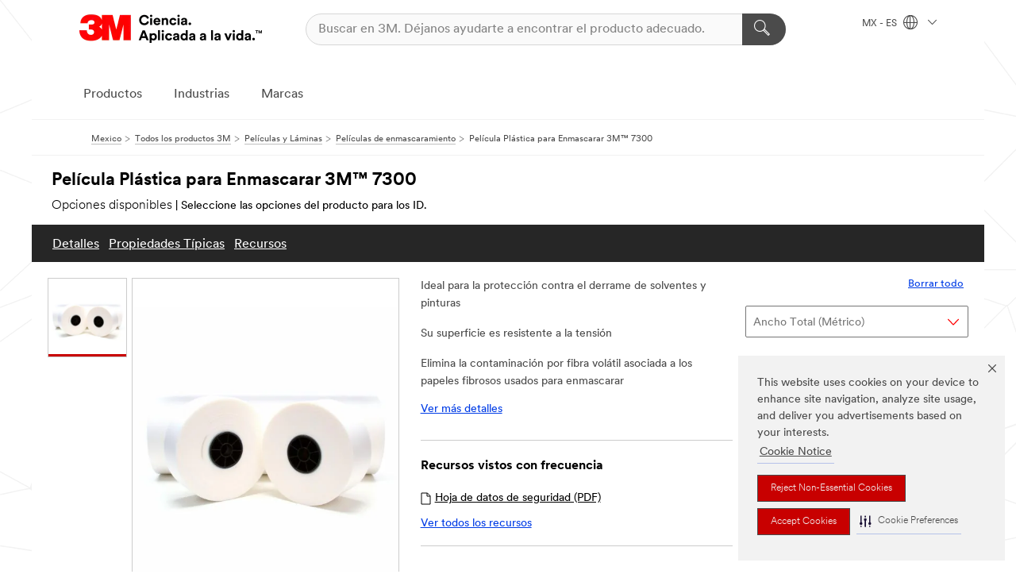

--- FILE ---
content_type: text/html; charset=UTF-8
request_url: https://www.3m.com.mx/3M/es_MX/p/d/b40071996/
body_size: 17393
content:
<!DOCTYPE html>
<html lang="es-MX">
 <head><meta http-equiv="X-UA-Compatible" content="IE=EDGE"><script type="text/javascript" src="https://cdn-prod.securiti.ai/consent/auto_blocking/0638aaa2-354a-44c0-a777-ea4db9f7bf8a/9a65571e-efa4-4e74-9757-7360c7b7966e.js"></script><script>(function(){var s=document.createElement('script');s.src='https://cdn-prod.securiti.ai/consent/cookie-consent-sdk-loader.js';s.setAttribute('data-tenant-uuid', '0638aaa2-354a-44c0-a777-ea4db9f7bf8a');s.setAttribute('data-domain-uuid', '9a65571e-efa4-4e74-9757-7360c7b7966e');s.setAttribute('data-backend-url', 'https://app.securiti.ai');s.setAttribute('data-skip-css', 'false');s.defer=true;var parent_node=document.head || document.body;parent_node.appendChild(s);})()</script><script src="https://tags.tiqcdn.com/utag/3m/redeploy-gdpr/prod/utag.sync.js"></script><script>if (typeof utag_data == 'undefined') utag_data = {};</script>
<title>Película Plástica para Enmascarar 3M™ 7300 | 3M México</title>
  <meta charset="utf-8">
  <meta name="viewport" content="width=device-width, initial-scale=1.0">
<meta name="DCSext.Business" content="Safety & Industrial Bus Group">
<meta name="DCSext.CDC" content="AD">
<meta name="DCSext.Hierarchy" content="GPH10651">
<meta name="DCSext.SnapsPdp" content="Película Plástica para Enmascarar 3M™ 7300">
<meta name="DCSext.ewcd_url" content="Z6_79L2HO02KO3O10Q639V7L0A534 | Z6_79L2HO02K8A4D0QLFA18H5GQC5">
<meta name="DCSext.locale" content="es_MX">
<meta name="DCSext.page" content="CORP_SNAPS_GPH_MX">
<meta name="DCSext.platform" content="FUZE">
<meta name="DCSext.site" content="CORP_SNAPS_GPH">
<meta name="Discontinued" content="false">
<meta name="Keywords" content="Cinta adhesiva de enmascarar, adhesivas profesionales, Cinta de gamuza de respaldo, Papel crepé industrial, Papel crepé de enmascarar, Cinta de respaldo gruesa, grueso Scotch, Cinta industrial de gamuza, Adhesivos profesionales, Cintas adhesivas de gamuza">
<meta name="WT.cg_n" content="Product Detail Page">
<meta name="WT.dcsvid" content="">
<meta name="WT.pn_sku" content="B40071996">
<meta name="application-name" content="MMM-ext">
<meta name="baseurl" content="https://www.3m.com.mx/3M/es_MX/p/">
<meta name="dc_coverage" content="MX">
<meta name="description" content="La Película Plástica para Enmascarar 3M™ 7300 está proyectada para proteger aplicaciones de pinturas con temperaturas superiores a 310°F (155°C) o donde es posible que ocurra corrimientos de solventes o pinturas. Esta película está diseñada para una flexión suave y ofrece buena conformabilidad y cobertura. Es adecuada para pinturas de dos tonos y reparaciones de pintura para acabado OEM.">
<meta name="entity.categoryId" content="GPH10651">
<meta name="format-detection" content="telephone=no">
<meta name="generatedBySNAPS" content="true">
<meta http-equiv="cleartype" content="on">
<meta http-equiv="format-detection" content="telephone=no">
<meta http-equiv="imagetoolbar" content="no">
<meta name="isChild" content="false">
<meta name="isParent" content="true">
<meta name="mmm_id" content="B40071996">
<meta name="mmmsite" content="CORP_SNAPS_GPH">
<meta name="og:description" content="La Película Plástica para Enmascarar 3M™ 7300 está proyectada para proteger aplicaciones de pinturas con temperaturas superiores a 310°F (155°C) o donde es posible que ocurra corrimientos de solventes o pinturas. Esta película está diseñada para una flexión suave y ofrece buena conformabilidad y cobertura. Es adecuada para pinturas de dos tonos y reparaciones de pintura para acabado OEM.">
<meta name="og:image" content="https://multimedia.3m.com/mws/media/1068668J/3m-high-temperature-paint-masking-film-7300.jpg">
<meta name="og:title" content="Película Plástica para Enmascarar 3M™ 7300">
<meta name="og:url" content="https://www.3m.com.mx/3M/es_MX/p/d/b40071996/">
<meta name="pageType" content="FuzeProductDetail">
<meta name="snapsWcmContent" content="[id-1]=[709993ef-f536-41f5-b17f-e857f89c25c0]">
<meta name="mmm:serp" content="https://www.3m.com.mx/3M/es_MX/p/d/b40071996/"/>
<link rel="canonical" href="https://www.3m.com.mx/3M/es_MX/p/d/b40071996/" /><!--  <PageMap><DataObject type="server"><Attribute name="node">fd-1 | WebSphere_Portal</Attribute>
<Attribute name="placeUniquename">CORP_SNAPS_GPH</Attribute>
<Attribute name="sitebreadcrumb">Z6_79L2HO02K8A4D0QLFA18H5GQC5</Attribute>
<Attribute name="themeVersion">2025.12</Attribute>
<Attribute name="pageUniquename">CORP_SNAPS_GPH_MX</Attribute>
</DataObject>
<DataObject type="page"><Attribute name="site">Z6_79L2HO02KO3O10Q639V7L0A534 | CORP_SNAPS_GPH</Attribute>
<Attribute name="currentpage">Z6_79L2HO02K8A4D0QLFA18H5GQC5</Attribute>
<Attribute name="currentuniquename">CORP_SNAPS_GPH_MX</Attribute>
</DataObject>
</PageMap> --><link rel="shortcut icon" type="image/ico" href="/favicon.ico" />
<link rel="apple-touch-icon-precomposed" sizes="57x57" href="/3m_theme_assets/themes/3MTheme/assets/images/unicorn/3M_Bookmark_Icon_57x57.png" />
<link rel="apple-touch-icon-precomposed" sizes="60x60" href="/3m_theme_assets/themes/3MTheme/assets/images/unicorn/3M_Bookmark_Icon_60x60.png" />
<link rel="apple-touch-icon-precomposed" sizes="72x72" href="/3m_theme_assets/themes/3MTheme/assets/images/unicorn/3M_Bookmark_Icon_72x72.png" />
<link rel="apple-touch-icon-precomposed" sizes="76x76" href="/3m_theme_assets/themes/3MTheme/assets/images/unicorn/3M_Bookmark_Icon_76x76.png" />
<link rel="apple-touch-icon-precomposed" sizes="114x114" href="/3m_theme_assets/themes/3MTheme/assets/images/unicorn/3M_Bookmark_Icon_114x114.png" />
<link rel="apple-touch-icon-precomposed" sizes="120x120" href="/3m_theme_assets/themes/3MTheme/assets/images/unicorn/3M_Bookmark_Icon_120x120.png" />
<link rel="apple-touch-icon-precomposed" sizes="144x144" href="/3m_theme_assets/themes/3MTheme/assets/images/unicorn/3M_Bookmark_Icon_144x144.png" />
<link rel="apple-touch-icon-precomposed" sizes="152x152" href="/3m_theme_assets/themes/3MTheme/assets/images/unicorn/3M_Bookmark_Icon_152x152.png" />
<link rel="apple-touch-icon-precomposed" sizes="180x180" href="/3m_theme_assets/themes/3MTheme/assets/images/unicorn/3M_Bookmark_Icon_180x180.png" />
<meta name="msapplication-TileColor" content="#ffffff" />
<meta name="msapplication-square70x70logo" content="/3m_theme_assets/themes/3MTheme/assets/images/unicorn/smalltile.png" />
<meta name="msapplication-square150x150logo" content="/3m_theme_assets/themes/3MTheme/assets/images/unicorn/mediumtile.png" />
<meta name="msapplication-wide310x150logo" content="/3m_theme_assets/themes/3MTheme/assets/images/unicorn/widetile.png" />
<meta name="msapplication-square310x310logo" content="/3m_theme_assets/themes/3MTheme/assets/images/unicorn/largetile.png" />
<link rel="alternate" hreflang="en-IN" href="https://www.3mindia.in/3M/en_IN/p/d/b40071996/" /><link rel="alternate" hreflang="en-SG" href="https://www.3m.com.sg/3M/en_SG/p/d/b40071996/" /><link rel="alternate" hreflang="es-MX" href="https://www.3m.com.mx/3M/es_MX/p/d/b40071996/" /><link rel="alternate" hreflang="fr-CA" href="https://www.3mcanada.ca/3M/fr_CA/p/d/b40071996/" /><link rel="alternate" hreflang="es-AR" href="https://www.3m.com.ar/3M/es_AR/p/d/b40071996/" /><link rel="alternate" hreflang="en-MY" href="https://www.3m.com.my/3M/en_MY/p/d/b40071996/" /><link rel="alternate" hreflang="en-US" href="https://www.3m.com/3M/en_US/p/d/b40071996/" /><link rel="alternate" hreflang="en-CA" href="https://www.3mcanada.ca/3M/en_CA/p/d/b40071996/" /><link rel="stylesheet" href="/3m_theme_assets/themes/3MTheme/assets/css/build/phoenix.css?v=3.183.1" />
<link rel="stylesheet" href="/3m_theme_assets/themes/3MTheme/assets/css/unicorn-icons.css?v=3.183.1" />
<link rel="stylesheet" media="print" href="/3m_theme_assets/themes/3MTheme/assets/css/build/unicorn-print.css?v=3.183.1" />
<link rel="stylesheet" href="/3m_theme_assets/static/MDS/mammoth.css?v=3.183.1" />
<!--[if IE]><![endif]-->
<!--[if (IE 8)|(IE 7)]>
<script type="text/javascript">
document.getElementById("js-main_style").setAttribute("href", "");
</script>

<![endif]-->
<!--[if lte IE 6]><![endif]-->
<script type="text/javascript" src="/3m_theme_assets/themes/3MTheme/assets/scripts/mmmSettings.js"></script><link rel="stylesheet" href="/3m_theme_assets/themes/3MTheme/assets/css/build/gsn.css" />
<link rel="stylesheet" href="/3m_theme_assets/themes/3MTheme/assets/css/static/MyAccountDropdown/MyAccountDropdown.css" />


<script>(window.BOOMR_mq=window.BOOMR_mq||[]).push(["addVar",{"rua.upush":"false","rua.cpush":"false","rua.upre":"false","rua.cpre":"false","rua.uprl":"false","rua.cprl":"false","rua.cprf":"false","rua.trans":"","rua.cook":"false","rua.ims":"false","rua.ufprl":"false","rua.cfprl":"false","rua.isuxp":"false","rua.texp":"norulematch","rua.ceh":"false","rua.ueh":"false","rua.ieh.st":"0"}]);</script>
                              <script>!function(e){var n="https://s.go-mpulse.net/boomerang/";if("False"=="True")e.BOOMR_config=e.BOOMR_config||{},e.BOOMR_config.PageParams=e.BOOMR_config.PageParams||{},e.BOOMR_config.PageParams.pci=!0,n="https://s2.go-mpulse.net/boomerang/";if(window.BOOMR_API_key="UWRYR-C88R8-XEZDS-AZ97P-LXP2F",function(){function e(){if(!o){var e=document.createElement("script");e.id="boomr-scr-as",e.src=window.BOOMR.url,e.async=!0,i.parentNode.appendChild(e),o=!0}}function t(e){o=!0;var n,t,a,r,d=document,O=window;if(window.BOOMR.snippetMethod=e?"if":"i",t=function(e,n){var t=d.createElement("script");t.id=n||"boomr-if-as",t.src=window.BOOMR.url,BOOMR_lstart=(new Date).getTime(),e=e||d.body,e.appendChild(t)},!window.addEventListener&&window.attachEvent&&navigator.userAgent.match(/MSIE [67]\./))return window.BOOMR.snippetMethod="s",void t(i.parentNode,"boomr-async");a=document.createElement("IFRAME"),a.src="about:blank",a.title="",a.role="presentation",a.loading="eager",r=(a.frameElement||a).style,r.width=0,r.height=0,r.border=0,r.display="none",i.parentNode.appendChild(a);try{O=a.contentWindow,d=O.document.open()}catch(_){n=document.domain,a.src="javascript:var d=document.open();d.domain='"+n+"';void(0);",O=a.contentWindow,d=O.document.open()}if(n)d._boomrl=function(){this.domain=n,t()},d.write("<bo"+"dy onload='document._boomrl();'>");else if(O._boomrl=function(){t()},O.addEventListener)O.addEventListener("load",O._boomrl,!1);else if(O.attachEvent)O.attachEvent("onload",O._boomrl);d.close()}function a(e){window.BOOMR_onload=e&&e.timeStamp||(new Date).getTime()}if(!window.BOOMR||!window.BOOMR.version&&!window.BOOMR.snippetExecuted){window.BOOMR=window.BOOMR||{},window.BOOMR.snippetStart=(new Date).getTime(),window.BOOMR.snippetExecuted=!0,window.BOOMR.snippetVersion=12,window.BOOMR.url=n+"UWRYR-C88R8-XEZDS-AZ97P-LXP2F";var i=document.currentScript||document.getElementsByTagName("script")[0],o=!1,r=document.createElement("link");if(r.relList&&"function"==typeof r.relList.supports&&r.relList.supports("preload")&&"as"in r)window.BOOMR.snippetMethod="p",r.href=window.BOOMR.url,r.rel="preload",r.as="script",r.addEventListener("load",e),r.addEventListener("error",function(){t(!0)}),setTimeout(function(){if(!o)t(!0)},3e3),BOOMR_lstart=(new Date).getTime(),i.parentNode.appendChild(r);else t(!1);if(window.addEventListener)window.addEventListener("load",a,!1);else if(window.attachEvent)window.attachEvent("onload",a)}}(),"".length>0)if(e&&"performance"in e&&e.performance&&"function"==typeof e.performance.setResourceTimingBufferSize)e.performance.setResourceTimingBufferSize();!function(){if(BOOMR=e.BOOMR||{},BOOMR.plugins=BOOMR.plugins||{},!BOOMR.plugins.AK){var n=""=="true"?1:0,t="",a="amib3zixhuqq62l777uq-f-09bd5885c-clientnsv4-s.akamaihd.net",i="false"=="true"?2:1,o={"ak.v":"39","ak.cp":"832420","ak.ai":parseInt("281472",10),"ak.ol":"0","ak.cr":8,"ak.ipv":4,"ak.proto":"h2","ak.rid":"2f0afefa","ak.r":45721,"ak.a2":n,"ak.m":"dscx","ak.n":"essl","ak.bpcip":"3.16.29.0","ak.cport":42940,"ak.gh":"23.33.25.7","ak.quicv":"","ak.tlsv":"tls1.3","ak.0rtt":"","ak.0rtt.ed":"","ak.csrc":"-","ak.acc":"","ak.t":"1769996265","ak.ak":"hOBiQwZUYzCg5VSAfCLimQ==5TvD0QWqPteftm0ocMBhnhuNUdPowUF+M2Js5IaXPxUrD+/e5P/uQ4ri6C6NXbIkrSmGgpPQibhDuWRsghy8pHVLu93wBluBiSuo96fl/G4MA9D01SY2+fyLbHEOWkxVm8WpCIQFsFn7K6Scc1EQQou+c/72mwijImBkGjMqqMBFTBaNJ8SWI7CVaUDckg9K9l7sRWKxD+uez+gawfisbIi/mvhQOsxXlRjKEpikHoK0M+M9uf8fSfWREm3Xotml8hNOiNwZss22maNsR8rqqYGjV2jwgUuOTvlIvQ7m+pMQiNipafvmzMhhQg1OQ8Cyah/Lj8YyYbjzhDMCOcGcslmI5u0qcj0CNWc/MRcTxEPVkT4J6EqgfrHeJsbH6Bf2tQF79xcCPOD8NNsusDTW1dnqg8e5DpmE1Dv2/L56wIc=","ak.pv":"279","ak.dpoabenc":"","ak.tf":i};if(""!==t)o["ak.ruds"]=t;var r={i:!1,av:function(n){var t="http.initiator";if(n&&(!n[t]||"spa_hard"===n[t]))o["ak.feo"]=void 0!==e.aFeoApplied?1:0,BOOMR.addVar(o)},rv:function(){var e=["ak.bpcip","ak.cport","ak.cr","ak.csrc","ak.gh","ak.ipv","ak.m","ak.n","ak.ol","ak.proto","ak.quicv","ak.tlsv","ak.0rtt","ak.0rtt.ed","ak.r","ak.acc","ak.t","ak.tf"];BOOMR.removeVar(e)}};BOOMR.plugins.AK={akVars:o,akDNSPreFetchDomain:a,init:function(){if(!r.i){var e=BOOMR.subscribe;e("before_beacon",r.av,null,null),e("onbeacon",r.rv,null,null),r.i=!0}return this},is_complete:function(){return!0}}}}()}(window);</script></head>
<body class="MMM--bodyContain MMM--body_1440"><div class="MMM--skipMenu" id="top"><ul class="MMM--skipList"><li><a href="#js-gsnMenu">Ir a la navegación del MX</a></li><li><a href="#ssnMenu">Ir a la navegación del CORP_SNAPS_GPH</a></li><li><a href="#pageContent">Ir a la página de contenido</a></li><li><a href="#js-searchBar">Ir al motor de búsqueda</a></li><li><a href="#help--links">Ir a la información de contacto</a></li><li><a href="/3M/es_MX/inicio/mapa-del-sitio/">Ir al Mapa del Sitio</a></li></ul>
</div>

    <div id="js-bodyWrapper" class="MMM--themeWrapper">
        <div class="m-dropdown-list_overlay"></div>
    <nav class="m-nav">      
      <div class="is-header_container h-fitWidth m-header_container">
        <div class="m-header">          
          <a href="/3M/es_MX/inicio/" aria-label="3M Logo - Opens in a new window" class="is-3MLogo m-header_logo l-smallMarginRight h-linkNoUnderline l-centerVertically" title="3M en México">
            <img class="h-onDesktop m-header_logoImg" src="/3m_theme_assets/themes/3MTheme/assets/images/unicorn/Logo-es.png" alt="Logo de 3M" />
            <img class="h-notOnDesktop l-img" src="/3m_theme_assets/themes/3MTheme/assets/images/unicorn/Logo_mobile.png" alt="Logo de 3M" />
          </a>                          

          

<div class="m-header_search l-smallMarginRight">
  <form class="h-fitHeight" id="typeahead-root" action="/3M/es_MX/p/">
    <input id="js-searchBar" class="m-header_searchbar h-fitWidth h-fitHeight l-centerVertically is-searchbar" name="Ntt" type="search" placeholder="Buscar en 3M. Déjanos ayudarte a encontrar el producto adecuado." aria-label="Búsqueda">
    <button class="m-header_searchbutton" type="submit" value="Búsqueda" aria-label="Búsqueda">
      <i class="MMM--icn MMM--icn_search color--white"></i>
    </button>
  </form>
</div>


          <div style="display: inline-block" class="h-notOnDesktop">
            <div class="m-header_menu l-centerVertically h-notOnDesktop">
              <a href="#" class="h-linkNoUnderline link--dark is-header_menuLink is-collapsed m-header_menuLink" aria-haspopup="true" aria-controls="navOptions" aria-label="Abrir Búsqueda" data-openlabel="Abrir Búsqueda" data-closelabel="Cerrar">
                <i class="MMM--icn MMM--icn_hamburgerMenu is-header_menuIcon m-header_menuIcn"></i>
              </a>
              <i class="MMM--icn MMM--icn_close link--dark m-header_hiddenIcn m-header_menuIcn"></i>
            </div>
          </div>
          <div class="m-header--fix"></div>
        </div>
                
        
        <div class="m-header-madbar h-notOnDesktop">
          <div class="MAD-Bar">
            <div class="m-account mad-section">
              
            </div>
          </div>
        </div>
                
        <div class="m-header_overlay"></div>
        
        <!-- Profile Management Pop-Up -->

        <div class="is-dropdown h-hidden m-navbar_container">
          <div class="m-navbar_overlay h-fitHeight h-notOnMobile is-overlay h-notOnDesktop"></div>
          <div class="m-navbar">
            <div class="m-navbar_level-1 js-navbar_level-1">

              
              <div class="m-navbar_localization l-centerVertically">
                <a href="#" class="link--dark l-centerVertically is-localeToggle">MX - ES
                  <i class="MMM--icn MMM--icn_localizationGlobe l-centerVertically m-navbar_localGlobe" style="padding-left: 5px;"></i>
                  <i class="MMM--icn MMM--icn_down_arrow h-onDesktop" style="padding-left: 10px; font-size: 11px;"></i></a>
              </div>
              <div id="js-gsnMenu" class="m-navbar_nav">

                
<ul id="navOptions" role="menubar">
<li class="m-navbar_listItem">
        <a href="#" id="navbar_link-products" class="is-navbar_link m-navbar_link" aria-haspopup="true" aria-expanded="false">Productos</a>
      </li><li class="m-navbar_listItem">
        <a href="#" id="navbar_link-industries" class="is-navbar_link m-navbar_link" aria-haspopup="true" aria-expanded="false">Industrias</a>
      </li><li class="m-navbar_listItem">
        <a href="#" id="navbar_link-brands" class="is-navbar_link m-navbar_link" aria-haspopup="true" aria-expanded="false">Marcas</a>
      </li>
</ul>
<div class="m-navbar_localOverlay is-localePopUp h-hidden">
  <div class="m-navbar_localPopup m-navbar_popup font--standard" aria-modal="true" role="dialog" aria-label="language switcher dialog">
    <button
      class="m-navbar-localClose m-btn--close color--silver is-close h-notOnDesktop"
      aria-label="Cerrar"><i class="MMM--icn MMM--icn_close"></i></button>
    <div class="font--standard m-navbar_popupTitle">3M en México</div>
    <form>
      <div class="font--standard m-navbar_popupOptions"><input type="radio" name="locale" value="https://www.3m.com.mx/3M/es_MX/p/d/b40071996/" id="locale-mx-es" class="m-radioInput" checked>
      	    <label class="m-radioInput_label" for="locale-mx-es">Espa&ntilde;ol - ES</label><br></div>
      <a href="https://www.3m.com/3M/en_US/select-location/" aria-label="Change 3M Location" class="link">Change 3M Location</a>
      <button type="submit" value="Enviar" class="m-btn m-btn--red m-navbar_localeSave is-saveLocale">Guardar</button>
    </form>
  </div>
  <div class="m-overlay h-onDesktop is-close"></div>
</div>
              </div>
            </div>

            <div class="m-dropdown-list js-navbar_level-2">

              <!-- Dropdown Lists Header -->
<div class="m-dropdown-list_header">
  <button class="m-dropdown-list_backBtn js-dropdown-list_backBtn">
    <i class="MMM--icn MMM--icn_lt2"></i>
  </button>
  <div class="m-dropdown-list_title">
<label id="dropdown-list_products-title">Productos</label>
      <label id="dropdown-list_industries-title">Industrias</label>
      <label id="dropdown-list_brands-title">Marcas</label>
      
  </div>
</div><!-- End of the dropdown list header --><ul id="products-list" class="l-dropdown-list_container" role="menu" aria-hidden="true"><li class="l-dropdown-list" role="menuitem">
      <a href="/3M/es_MX/p/c/abrasivos/" aria-label="Abrasivos" class="isInside MMM--basicLink">
        Abrasivos
      </a>
    </li><li class="l-dropdown-list" role="menuitem">
      <a href="/3M/es_MX/p/c/acabados/" aria-label="Acabados" class="isInside MMM--basicLink">
        Acabados
      </a>
    </li><li class="l-dropdown-list" role="menuitem">
      <a href="/3M/es_MX/p/c/adhesivos/" aria-label="Adhesivos, Selladores y Masillas" class="isInside MMM--basicLink">
        Adhesivos, Selladores y Masillas
      </a>
    </li><li class="l-dropdown-list" role="menuitem">
      <a href="/3M/es_MX/p/c/aislamiento/" aria-label="Aislamiento" class="isInside MMM--basicLink">
        Aislamiento
      </a>
    </li><li class="l-dropdown-list" role="menuitem">
      <a href="/3M/es_MX/p/c/casa/" aria-label="Casa" class="isInside MMM--basicLink">
        Casa
      </a>
    </li><li class="l-dropdown-list" role="menuitem">
      <a href="/3M/es_MX/p/c/cintas/" aria-label="Cintas" class="isInside MMM--basicLink">
        Cintas
      </a>
    </li><li class="l-dropdown-list" role="menuitem">
      <a href="/3M/es_MX/p/c/compuestos-abrillantadores/" aria-label="Compuestos y Abrillantadores" class="isInside MMM--basicLink">
        Compuestos y Abrillantadores
      </a>
    </li><li class="l-dropdown-list" role="menuitem">
      <a href="/3M/es_MX/p/c/electrico/" aria-label="Eléctrico" class="isInside MMM--basicLink">
        Eléctrico
      </a>
    </li><li class="l-dropdown-list" role="menuitem">
      <a href="/3M/es_MX/p/c/epp/" aria-label="Equipo de Protección Personal" class="isInside MMM--basicLink">
        Equipo de Protección Personal
      </a>
    </li><li class="l-dropdown-list" role="menuitem">
      <a href="/3M/es_MX/p/c/herramientas-equipo/" aria-label="Herramientas y Equipos" class="isInside MMM--basicLink">
        Herramientas y Equipos
      </a>
    </li><li class="l-dropdown-list" role="menuitem">
      <a href="/3M/es_MX/p/c/lubricantes/" aria-label="Lubricantes" class="isInside MMM--basicLink">
        Lubricantes
      </a>
    </li><li class="l-dropdown-list" role="menuitem">
      <a href="/3M/es_MX/p/c/material-oficina/" aria-label="Material de Oficina" class="isInside MMM--basicLink">
        Material de Oficina
      </a>
    </li><li class="l-dropdown-list" role="menuitem">
      <a href="/3M/es_MX/p/c/materiales-avanzados/" aria-label="Materiales Avanzados" class="isInside MMM--basicLink">
        Materiales Avanzados
      </a>
    </li><li class="l-dropdown-list" role="menuitem">
      <a href="/3M/es_MX/p/c/medico/" aria-label="Médico" class="isInside MMM--basicLink">
        Médico
      </a>
    </li><li class="l-dropdown-list" role="menuitem">
      <a href="/3M/es_MX/p/c/peliculas-laminas/" aria-label="Películas y Láminas" class="isInside MMM--basicLink">
        Películas y Láminas
      </a>
    </li><li class="l-dropdown-list" role="menuitem">
      <a href="/3M/es_MX/p/c/piezas-equipos-automotriz/" aria-label="Piezas y Equipos Automotrices" class="isInside MMM--basicLink">
        Piezas y Equipos Automotrices
      </a>
    </li><li class="l-dropdown-list" role="menuitem">
      <a href="/3M/es_MX/p/c/productos-limpieza/" aria-label="Productos de Limpieza" class="isInside MMM--basicLink">
        Productos de Limpieza
      </a>
    </li><li class="l-dropdown-list" role="menuitem">
      <a href="/3M/es_MX/p/c/senalizacion-marcado/" aria-label="Señalización y Marcado" class="isInside MMM--basicLink">
        Señalización y Marcado
      </a>
    </li><li class="l-dropdown-list_last-item" role="menuitem"><a class="l-dropdown-list_view-all-products" href="/3M/es_MX/p/">Todos los Productos de 3M</a>     
      <button class="m-btn js-backtoTopBtn">
        <i class="MMM--icn MMM--icn_arrowUp"></i>
      </button>
    </li></ul>
<ul id="industries-list" class="l-dropdown-list_container" role="menu" aria-hidden="true"><li class="l-dropdown-list" role="menuitem">
      <a href="/3M/es_MX/automotriz/" aria-label="Automotriz" class="MMM--basicLink">
        Automotriz
      </a>
    </li><li class="l-dropdown-list" role="menuitem">
      <a href="/3M/es_MX/consumo/" aria-label="Consumo" class="MMM--basicLink">
        Consumo
      </a>
    </li><li class="l-dropdown-list" role="menuitem">
      <a href="/3M/es_MX/diseno-y-construccion/" aria-label="Diseño y Construcción" class="MMM--basicLink">
        Diseño y Construcción
      </a>
    </li><li class="l-dropdown-list" role="menuitem">
      <a href="/3M/es_MX/electronica/" aria-label="Electrónicos" class="MMM--basicLink">
        Electrónicos
      </a>
    </li><li class="l-dropdown-list" role="menuitem">
      <a href="/3M/es_MX/energia/" aria-label="Energía" class="MMM--basicLink">
        Energía
      </a>
    </li><li class="l-dropdown-list" role="menuitem">
      <a href="/3M/es_MX/manufactura/" aria-label="Manufactura" class="MMM--basicLink">
        Manufactura
      </a>
    </li><li class="l-dropdown-list" role="menuitem">
      <a href="/3M/es_MX/seguridad/" aria-label="Seguridad" class="MMM--basicLink">
        Seguridad
      </a>
    </li><li class="l-dropdown-list" role="menuitem">
      <a href="/3M/es_MX/soluciones-comerciales/" aria-label="Soluciones Comerciales" class="MMM--basicLink">
        Soluciones Comerciales
      </a>
    </li><li class="l-dropdown-list" role="menuitem">
      <a href="/3M/es_MX/transporte/" aria-label="Transporte" class="MMM--basicLink">
        Transporte
      </a>
    </li><div class="l-dropdown-list_industries-image">
      <img class="img img_stretch mix-MMM--img_fancy" src="https://multimedia.3m.com/mws/media/1812021O/industry-feature-image.png" alt="Un trabajador de una fábrica de automóviles que inspecciona la línea de producción.">
      <p>En 3M, descubrimos e innovamos en casi toda industria para ayudar a resolver problemas alrededor del mundo.</p>
    </div></ul>
<ul id="brands-list" class="l-dropdown-list_container" role="menu" aria-hidden="true"><li class="l-dropdown-list l-dropdown-list_brands" role="menuitem">  
      <div class="l-dropdown-logo_container">
        <div class="l-dropdown-logo_sprite">
          <img src="https://multimedia.3m.com/mws/media/1815179O/command-brand-logo.png" alt="Command™">
        </div>
        <label class="l-dropdown-logo_label">Command™</label>
      </div>  
      <div class="l-dropdown-links_container"><a class="m-btn m-btn--red m-btn--fullWidth" href="/3M/es_MX/p/c/b/command/" aria-label="Productos Command™" >Productos</a><a href="https://www.command.com.mx/3M/es_MX/command-la/" class="m-btn m-btn--light m-btn--fullWidth" aria-label="Marca Command™">Sitio de Marca<i class="MMM--icn MMM--icn_arrowJump"></i></a>
      </div>
    </li><li class="l-dropdown-list l-dropdown-list_brands" role="menuitem">  
      <div class="l-dropdown-logo_container">
        <div class="l-dropdown-logo_sprite">
          <img src="https://multimedia.3m.com/mws/media/1815183O/nexcare-brand-logo.png" alt="Nexcare™">
        </div>
        <label class="l-dropdown-logo_label">Nexcare™</label>
      </div>  
      <div class="l-dropdown-links_container"><a class="m-btn m-btn--red m-btn--fullWidth" href="/3M/es_MX/p/c/b/nexcare/" aria-label="Productos Nexcare™" >Productos</a><a href="https://www.nexcare.com.mx/3M/es_MX/nexcare-la/" class="m-btn m-btn--light m-btn--fullWidth" aria-label="Marca Nexcare™">Sitio de Marca<i class="MMM--icn MMM--icn_arrowJump"></i></a>
      </div>
    </li><li class="l-dropdown-list l-dropdown-list_brands" role="menuitem">  
      <div class="l-dropdown-logo_container">
        <div class="l-dropdown-logo_sprite">
          <img src="https://multimedia.3m.com/mws/media/1815184O/post-it-brand-logo.png" alt="Post-it®">
        </div>
        <label class="l-dropdown-logo_label">Post-it®</label>
      </div>  
      <div class="l-dropdown-links_container"><a class="m-btn m-btn--red m-btn--fullWidth" href="/3M/es_MX/p/c/b/post-it/" aria-label="Productos Post-it®" >Productos</a><a href="https://www.post-it.com.mx/3M/es_MX/post-it-la/" class="m-btn m-btn--light m-btn--fullWidth" aria-label="Marca Post-it®">Sitio de Marca<i class="MMM--icn MMM--icn_arrowJump"></i></a>
      </div>
    </li><li class="l-dropdown-list l-dropdown-list_brands" role="menuitem">  
      <div class="l-dropdown-logo_container">
        <div class="l-dropdown-logo_sprite">
          <img src="https://multimedia.3m.com/mws/media/1815186O/scotch-brite-brand-logo.png" alt="Scotch-Brite™">
        </div>
        <label class="l-dropdown-logo_label">Scotch-Brite™</label>
      </div>  
      <div class="l-dropdown-links_container"><a class="m-btn m-btn--red m-btn--fullWidth" href="/3M/es_MX/p/c/b/scotch-brite/i/consumo/" aria-label="Productos Scotch-Brite™" >Productos</a><a href="https://www.scotch-brite.com.mx/3M/es_MX/scotch-brite-la/" class="m-btn m-btn--light m-btn--fullWidth" aria-label="Marca Scotch-Brite™">Sitio de Marca<i class="MMM--icn MMM--icn_arrowJump"></i></a>
      </div>
    </li>  
  <li class="l-dropdown-list_viewbrands"></li>
</ul>

            </div>            
          </div>
        </div>
      </div>
    </nav>
    <div class="m-navbar_profileOverlay is-profileToggle is-close h-hidden"></div>
    <div class="m-navbar_signInOverlay m-overlay is-signInToggle is-close h-hidden"></div>
<div class="MMM--site-bd">
  <div class="MMM--grids" id="pageContent">
  <div class="MMM--siteNav">
  <div class="MMM--breadcrumbs_theme">
  <ol class="MMM--breadcrumbs-list" itemscope itemtype="https://schema.org/BreadcrumbList"><li itemprop="itemListElement" itemscope itemtype="https://schema.org/ListItem"><a href="/3M/es_MX/inicio/" itemprop="item"><span itemprop="name">Mexico</span></a><i class="MMM--icn MMM--icn_breadcrumb"></i>
          <meta itemprop="position" content="1" /></li><li itemprop="itemListElement" itemscope itemtype="https://schema.org/ListItem"><a href="/3M/es_MX/p/" itemprop="item"><span itemprop="name">Todos los productos 3M</span></a><i class="MMM--icn MMM--icn_breadcrumb"></i>
          <meta itemprop="position" content="2" /></li><li itemprop="itemListElement" itemscope itemtype="https://schema.org/ListItem"><a href="https://www.3m.com.mx/3M/es_MX/p/c/peliculas-laminas/" itemprop="item"><span itemprop="name">Películas y Láminas</span></a><i class="MMM--icn MMM--icn_breadcrumb"></i>
          <meta itemprop="position" content="3" /></li><li itemprop="itemListElement" itemscope itemtype="https://schema.org/ListItem"><a href="https://www.3m.com.mx/3M/es_MX/p/c/peliculas-laminas/peliculas-enmascaramiento/" itemprop="item"><span itemprop="name">Películas de enmascaramiento</span></a><i class="MMM--icn MMM--icn_breadcrumb"></i>
          <meta itemprop="position" content="4" /></li><li itemprop="itemListElement" itemscope itemtype="https://schema.org/ListItem"><span itemprop="name">Película Plástica para Enmascarar 3M™ 7300</span><link itemprop="url" href="#"><meta itemprop="position" content="5" /></li></ol>
  
</div>

        </div><div class="hiddenWidgetsDiv">
	<!-- widgets in this container are hidden in the UI by default -->
	<div class='component-container ibmDndRow hiddenWidgetsContainer id-Z7_79L2HO02K8A4D0QLFA18H5GQS2' name='ibmHiddenWidgets' ></div><div style="clear:both"></div>
</div>

<div class="MMM--grids">
  <div class='component-container MMM--grids-col_single MMM--grids-col ibmDndColumn id-Z7_79L2HO02K8A4D0QLFA18H5GQS6' name='ibmMainContainer' ><div class='component-control id-Z7_79L2HO02K8A4D0QLFA18H5G6J7' ><span id="Z7_79L2HO02K8A4D0QLFA18H5G6J7"></span><html><head><meta name="viewport" content="width=device-width"/><script>window.__INITIAL_DATA = {"isParent":true,"productDetails":{"hasMoreOptions":true,"imageUrl":"https://multimedia.3m.com/mws/media/1068668J/3m-high-temperature-paint-masking-film-7300.jpg","altText":"IBGADBV00709.tif","name":"Película Plástica para Enmascarar 3M™ 7300","bazaarVoiceProductFamily":["3M™ Película protectora de pintura para altas temperaturas 7300"],"stockNumber":"B40071996","originalMmmid":"B40071996","shortDescription":"La Película Plástica para Enmascarar 3M™ 7300 está proyectada para proteger aplicaciones de pinturas con temperaturas superiores a 310°F (155°C) o donde es posible que ocurra corrimientos de solventes o pinturas. Esta película está diseñada para una flexión suave y ofrece buena conformabilidad y cobertura. Es adecuada para pinturas de dos tonos y reparaciones de pintura para acabado OEM.","longDescription":"[base64]","divisionName":"Safety & Industrial Bus Group","divisionCode":"AD","categoryId":"GPH10651","industryId":"","canonical":"https://www.3m.com.mx/3M/es_MX/p/d/b40071996/","discontinued":false},"benefits":["Ideal para la protección contra el derrame de solventes y pinturas","Su superficie es resistente a la tensión","Elimina la contaminación por fibra volátil asociada a los papeles fibrosos usados para enmascarar","El soporte cuenta con un tratamiento para la buena adhesión a la pintura","Su superficie texturizada hace posible que la película se desenrolle fácilmente","Resistente al rayado","Excelente para la protección en la descamación de pintura","Temperatura máxima de uso: 155°C por 60 minutos"],"childrenSeo":["v000149620","v000312744","v101450027","v000312747","v000090271"],"classificationAttributes":[{"label":"Ancho Total (Métrico)","identifier":"attrh776","values":["0.102 m","0.229 m","0.457 m","0.914 m"],"assignment":"techspec_dimensions"},{"label":"Color del Producto","identifier":"attra1798","values":["Translúcido","Transparente"],"assignment":"techspec"},{"label":"Forma del Producto","identifier":"gsxltxsmlg","values":["Rollo"],"assignment":"techspec"},{"label":"Grosor (métrico)","identifier":"attrh771","values":["0.086 mm"],"assignment":"techspec_dimensions"},{"label":"Industrias","identifier":"da_2szv3s9lqd","values":["Automotriz","Industria general","Transportes","Muebles","Electrónicos","Ejército y gobierno","Trabajos en metal","Vehículos de especialidad","Madera"],"assignment":"marketing"},{"label":"Interior/Exterior","identifier":"vp079393j1","values":["Interior"],"assignment":"techspec"},{"label":"Longitud total","identifier":"attrh778","values":["457.2 m"],"assignment":"techspec_dimensions"},{"label":"Marcas","identifier":"brand0","values":["3M™"]},{"label":"Material de Respaldo (Portador)","identifier":"attrh112","values":["Polipropileno"],"assignment":"techspec"},{"label":"Resistencia a la Tensión (SI)","identifier":"attra347","values":["13 N/cm"],"assignment":"techspec_dimensions"},{"label":"Temperatura Máxima de operación (°C)","identifier":"165tm02q5j","values":["155 Grados Celsius"],"assignment":"techspec"},{"label":"Tiempo a Temperatura Máxima","identifier":"7dhlb1kddz","values":["60 Minuto"],"assignment":"techspec"},{"label":"Tipo de Adhesivo","identifier":"jhh7hmmlj7","values":["Polipropileno"],"assignment":"techspec"},{"label":"Unidades por Kit","identifier":"3ks7chm1dz","values":["1.0","2.0","4.0","6.0"],"assignment":"packaging"},{"label":"Vida Útil en Meses (Desde la Fecha de Fabricación)","identifier":"attra1051","values":["12 "],"assignment":"techspec"}],"breadCrumb":[{"value":"Todos los Productos","removeUrl":"https://www.3m.com.mx/3M/es_MX/p/","gphId":"GPH19999"},{"value":"Películas y Láminas","removeUrl":"https://www.3m.com.mx/3M/es_MX/p/c/peliculas-laminas/","gphId":"GPH10003"},{"value":"Películas de enmascaramiento","removeUrl":"https://www.3m.com.mx/3M/es_MX/p/c/peliculas-laminas/peliculas-enmascaramiento/","gphId":"GPH10651"},{"value":"Película Plástica para Enmascarar 3M™ 7300"}],"media":[{"url":"https://multimedia.3m.com/mws/media/1068668J/3m-high-temperature-paint-masking-film-7300.jpg","altText":"IBGADBV00709.tif","usageCode":"main_image"}],"mediaMore":false,"resources":[{"dmrId":"MSDS_0644260_MX_ES","url":"https://cdmsweb.3m.com/ingredientcommunication/file/Media/YwYxq-eFTks","originalUrl":"https://cdmsweb.3m.com/ingredientcommunication/file/Media/YwYxq-eFTks","title":"Película adhesiva de pintura de alta temperatura 3M™ 7300","mimeType":"application/pdf","fileSize":0,"altText":"Película adhesiva de pintura de alta temperatura 3M(TM) 7300","contentType":"Hojas de Datos de Seguridad"}],"resourcesMore":false,"sds":[{"url":"https://cdmsweb.3m.com/ingredientcommunication/file/Media/YwYxq-eFTks","mimeType":"application/pdf","originalUrl":"https://cdmsweb.3m.com/ingredientcommunication/file/Media/YwYxq-eFTks","fileSize":0}],"moreOptions":{"baseId":"B40071996","terminalCategory":"GPH10651","options":[{"label":"Ancho Total (Métrico)","identifier":"attrh776","values":[{"value":"0.102","uom":"m","api":"https://www.3m.com.mx/snaps2/api/pdp/productOptions/https/www.3m.com.mx/3M/es_MX/p/?terminalCategory=GPH10651&baseId=B40071996&attrh776=0.102~m","selected":false},{"value":"0.229","uom":"m","api":"https://www.3m.com.mx/snaps2/api/pdp/productOptions/https/www.3m.com.mx/3M/es_MX/p/?terminalCategory=GPH10651&baseId=B40071996&attrh776=0.229~m","selected":false},{"value":"0.457","uom":"m","api":"https://www.3m.com.mx/snaps2/api/pdp/productOptions/https/www.3m.com.mx/3M/es_MX/p/?terminalCategory=GPH10651&baseId=B40071996&attrh776=0.457~m","selected":false},{"value":"0.914","uom":"m","api":"https://www.3m.com.mx/snaps2/api/pdp/productOptions/https/www.3m.com.mx/3M/es_MX/p/?terminalCategory=GPH10651&baseId=B40071996&attrh776=0.914~m","selected":false}]},{"label":"Longitud total","identifier":"attrh778","values":[{"value":"457.2","uom":"m","api":"https://www.3m.com.mx/snaps2/api/pdp/productOptions/https/www.3m.com.mx/3M/es_MX/p/?terminalCategory=GPH10651&baseId=B40071996&attrh778=457.2~m","selected":false}]}],"totalSelected":5,"classificationAttributes":[{"label":"Ancho Total (Métrico)","identifier":"attrh776","values":["0.102 m","0.229 m","0.457 m","0.914 m"],"assignment":"techspec_dimensions"},{"label":"Longitud total","identifier":"attrh778","values":["457.2 m"],"assignment":"techspec_dimensions"}],"childHasCcSubId":true,"displayTable":true},"mediaOffset":0,"mediaMoreCount":0,"ctaInfo":{"ccSubId":"2740","ccTemplatedID":"emjo9gg796_96eba4b0-859c-11eb-8313-1d60c830325d20"},"replacement":{"discontinued":false,"is_product_new":false},"keywords":["Cinta adhesiva de enmascarar","adhesivas profesionales","Cinta de gamuza de respaldo","Papel crepé industrial","Papel crepé de enmascarar","Cinta de respaldo gruesa","grueso Scotch","Cinta industrial de gamuza","Adhesivos profesionales","Cintas adhesivas de gamuza"],"contactUs":{"supportFormId":"709993ef-f536-41f5-b17f-e857f89c25c0","chatPortalId":"5731N000000fxTW","chatQuestionaireId":"5721N000000fxSa"},"resourcesAggs":[{"label":"Hojas de Datos de Seguridad","count":1,"typeCode":"msds"}],"hreflang":{"en_MY":"https://www.3m.com.my/3M/en_MY/p/d/b40071996/","fr_CA":"https://www.3mcanada.ca/3M/fr_CA/p/d/b40071996/","es_AR":"https://www.3m.com.ar/3M/es_AR/p/d/b40071996/","en_US":"https://www.3m.com/3M/en_US/p/d/b40071996/","en_CA":"https://www.3mcanada.ca/3M/en_CA/p/d/b40071996/","es_MX":"https://www.3m.com.mx/3M/es_MX/p/d/b40071996/","en_SG":"https://www.3m.com.sg/3M/en_SG/p/d/b40071996/","en_IN":"https://www.3mindia.in/3M/en_IN/p/d/b40071996/"},"translations":{"play":"Reproducir","viewBuyingOptions":"Vea opciones de compra","techDataSheet":"Hoja de datos técnicos","clearAll":"Borrar todo","chatUnavailable":"Chat no disponible","plusXMore":"+# más","userInstructions":"Instrucciones de uso","price":"Precio","faq":"Preguntas frecuentes","options":"opciones","whereToBuy":"Dónde comprar","legalDisclaimer":"Información Legal","viewLegalDisclaimer":"Vea Información Legal","productOptions":"Opciones del producto","replacedBy":"Sustituido por","clickTapZoom":"Haga clic o toque la imagen para ampliarla","upc":"UPC","hoverImageZoom":"Pase el cursor sobre la imagen para ampliarla","thankYouMessage":"Our Goal is to respond to your request within 24 hours. Some questions, however, may need further investigation to provide you with appropriate response.","viewMoreDetails":"Ver más detalles","notApplicable":"No aplica","productNameID":"Nombre e identificación del producto","recentlyViewed":"Vistos recientemente","supportDescription":"¿Necesita ayuda para encontrar el producto adecuado para su proyecto? Comuníquese con nosotros si necesita asesoramiento técnico, sobre productos o aplicaciones, o si desea colaborar con un especialista técnico de 3M {#}","showMore":"Mostrar más","frequentBoughtTogether":"Productos relacionados","emailRequired":"Enter your email address","allResults":"Todos los resultados","lastName":"Last name (optional)","dragSpin":"Arrastrar para girar","stockNumber":"# de Stock","loveToHearFeedback":"Nos encantaría saber de usted. Por favor, déjenos su opinión, ya que siempre intentamos mejorar nuestras experiencias. ","dimensionsClassifications":"Dimensiones y clasificaciones ","disclaimerURL":"https://www.3m.com/3M/en_US/company-us/privacy-policy/","nsn":"NSN","availability":"Disponibilidad","matching":"que coinciden con","products":"Productos","customerReviews":"Opiniones de los clientes","disclaimerOpening":"The information you provide on this Contact Us form will be used to respond to your request and as further described in our","pageTop":"Inicio","close":"Cerrar","product":"producto","more":"Más","messageUsHeader":"Envíenos un mensaje","change":"Cambiar","viewAllProductOptions":"Ver todas las opciones de X productos","highlights":"Destacados","safetyDataSheet":"Hoja de datos de seguridad","specificationsAlternate":"Propiedades Típicas","emailAddressRetype":"Retype your email address","frequentlyViewedResources":"Recursos vistos con frecuencia","partNumber":"Número de Parte","selectProductOptionsForIDs":"Seleccione las opciones del producto para los ID","open":"Abrir","invalidEmailAddress":"Correo electrónico inválido","country":"3M México","thankYouHeader":"Thank you for contacting 3M","documentNumber":"Document Number","relatedProducts":"Productos similares","threeSixtySpin":"360","specifications":"Especificaciones","closeSection":"Cerrar esta sección","emailAddress":"Email address","similarProducts":"Productos similares","emailAddressFailure":"Email addresses do not match","reviews":"Opiniones","learnWTB":"Saber dónde comprar","supportTitle":"Conéctate con nosotros. Estamos aquí para ayudar.","details":"Detalles","frequentlyBoughtTogetherTemp":"Frecuentemente se compran juntos","all":"All","messageUsIntro":"We welcome your questions and comments about 3M Products and only use the information you provide to respond to your message.","loadMore":"Cargar más","less":"Menos","productNumber":"Número de Producto 3M","done":"Done","selectOptionsTooltip":"Seleccionar opciones de productos ","firstName":"First name (optional)","requiredProductsZone":"Productos requeridos","helpMakeBetter":"Ayúdenos a mejorar nuestro sitio web","optionsAvailable":"Opciones disponibles","support":"Soporte","viewAllResources":"Ver todos los recursos","next":"Siguiente","submit":"Submit","disclaimerClosing":"Please be aware that this information (including the original and the subsequent reply) may be transferred to a server located in the U.S. for metrics and storage. If you do not consent to this use of your personal information, please do not use the Contact Us system.","chatLive":"Chatear en vivo","priceList":"Lista de precios","wtbUnavailable":"No distributors available","messageDetails":"Please be as detailed as possible:","of":"de","showingOfProducts":"Mostrando X de X productos","suggestedApplications":"Aplicaciones sugeridas","relatedProductsTemp":"Productos relacionados","changeOptions":"Cambiar opciones","ajaxError":"AJAX error","resources":"Recursos","discontinued":"Descontinuado","message":"Message","sendFeedback":"Envíe sus sugerencias","messageRequired":"Please provide a message.","disclaimerPunctuation":".","disclaimerLinkText":"Internet Privacy Policy","currentProduct":"Producto actual"},"highlightRichContent":false,"disableRichContent":false,"richContent":{},"disclaimerInfo":{},"displayController":{"showReviews":false,"showSupport":false,"showDetails":true,"showResources":true,"showRequiredProducts":false,"relatedProducts":false,"showDisclaimerInfo":false,"similarProducts":false,"classificationAttributes":true},"secondaryPageTitle":"","primaryPageTitle":"Película Plástica para Enmascarar 3M™ 7300","canonicalUrl":"https://www.3m.com.mx/3M/es_MX/p/d/b40071996/","locale":"es_MX","uniqueName":"CORP_SNAPS_GPH_MX","brandedSite":"","endpoints":{"snapServerUrl":"https://www.3m.com.mx/snaps2/","moreResources":"https://www.3m.com.mx/snaps2/api/pdp/moreResources/https/www.3m.com.mx/3M/es_MX/p/d/b40071996","moreMedia":"https://www.3m.com.mx/snaps2/api/pdp/moreMedia/https/www.3m.com.mx/3M/es_MX/p/d/b40071996","moreRelatedProducts":"https://www.3m.com.mx/snaps2/api/pdp/moreRelatedProducts/https/www.3m.com.mx/3M/es_MX/p/d/b40071996","productOptions":"https://www.3m.com.mx/snaps2/api/pdp/productOptions/https/www.3m.com.mx/3M/es_MX/p/b40071996","similarProductsCompare":"https://www.3m.com.mx/snaps2/api/compare/https/www.3m.com.mx/3M/es_MX/p/d/","moreRequiredProducts":"https://www.3m.com.mx/snaps2/api/pdp/moreRequiredProducts/https/www.3m.com.mx/3M/es_MX/p/d/b40071996"},"pageKey":"d","fuzeRequest":true}
</script><style>#SNAPS2_root{visibility: hidden;opacity: 0;} 
 </style>
<script>(window.BOOMR_mq=window.BOOMR_mq||[]).push(["addVar",{"rua.upush":"false","rua.cpush":"false","rua.upre":"false","rua.cpre":"false","rua.uprl":"false","rua.cprl":"false","rua.cprf":"false","rua.trans":"","rua.cook":"false","rua.ims":"false","rua.ufprl":"false","rua.cfprl":"false","rua.isuxp":"false","rua.texp":"norulematch","rua.ceh":"false","rua.ueh":"false","rua.ieh.st":"0"}]);</script>
                              <script>!function(e){var n="https://s.go-mpulse.net/boomerang/";if("False"=="True")e.BOOMR_config=e.BOOMR_config||{},e.BOOMR_config.PageParams=e.BOOMR_config.PageParams||{},e.BOOMR_config.PageParams.pci=!0,n="https://s2.go-mpulse.net/boomerang/";if(window.BOOMR_API_key="UWRYR-C88R8-XEZDS-AZ97P-LXP2F",function(){function e(){if(!o){var e=document.createElement("script");e.id="boomr-scr-as",e.src=window.BOOMR.url,e.async=!0,i.parentNode.appendChild(e),o=!0}}function t(e){o=!0;var n,t,a,r,d=document,O=window;if(window.BOOMR.snippetMethod=e?"if":"i",t=function(e,n){var t=d.createElement("script");t.id=n||"boomr-if-as",t.src=window.BOOMR.url,BOOMR_lstart=(new Date).getTime(),e=e||d.body,e.appendChild(t)},!window.addEventListener&&window.attachEvent&&navigator.userAgent.match(/MSIE [67]\./))return window.BOOMR.snippetMethod="s",void t(i.parentNode,"boomr-async");a=document.createElement("IFRAME"),a.src="about:blank",a.title="",a.role="presentation",a.loading="eager",r=(a.frameElement||a).style,r.width=0,r.height=0,r.border=0,r.display="none",i.parentNode.appendChild(a);try{O=a.contentWindow,d=O.document.open()}catch(_){n=document.domain,a.src="javascript:var d=document.open();d.domain='"+n+"';void(0);",O=a.contentWindow,d=O.document.open()}if(n)d._boomrl=function(){this.domain=n,t()},d.write("<bo"+"dy onload='document._boomrl();'>");else if(O._boomrl=function(){t()},O.addEventListener)O.addEventListener("load",O._boomrl,!1);else if(O.attachEvent)O.attachEvent("onload",O._boomrl);d.close()}function a(e){window.BOOMR_onload=e&&e.timeStamp||(new Date).getTime()}if(!window.BOOMR||!window.BOOMR.version&&!window.BOOMR.snippetExecuted){window.BOOMR=window.BOOMR||{},window.BOOMR.snippetStart=(new Date).getTime(),window.BOOMR.snippetExecuted=!0,window.BOOMR.snippetVersion=12,window.BOOMR.url=n+"UWRYR-C88R8-XEZDS-AZ97P-LXP2F";var i=document.currentScript||document.getElementsByTagName("script")[0],o=!1,r=document.createElement("link");if(r.relList&&"function"==typeof r.relList.supports&&r.relList.supports("preload")&&"as"in r)window.BOOMR.snippetMethod="p",r.href=window.BOOMR.url,r.rel="preload",r.as="script",r.addEventListener("load",e),r.addEventListener("error",function(){t(!0)}),setTimeout(function(){if(!o)t(!0)},3e3),BOOMR_lstart=(new Date).getTime(),i.parentNode.appendChild(r);else t(!1);if(window.addEventListener)window.addEventListener("load",a,!1);else if(window.attachEvent)window.attachEvent("onload",a)}}(),"".length>0)if(e&&"performance"in e&&e.performance&&"function"==typeof e.performance.setResourceTimingBufferSize)e.performance.setResourceTimingBufferSize();!function(){if(BOOMR=e.BOOMR||{},BOOMR.plugins=BOOMR.plugins||{},!BOOMR.plugins.AK){var n=""=="true"?1:0,t="",a="amib3zixhuqq62l777uq-f-09bd5885c-clientnsv4-s.akamaihd.net",i="false"=="true"?2:1,o={"ak.v":"39","ak.cp":"832420","ak.ai":parseInt("281472",10),"ak.ol":"0","ak.cr":8,"ak.ipv":4,"ak.proto":"h2","ak.rid":"2f0afefa","ak.r":45721,"ak.a2":n,"ak.m":"dscx","ak.n":"essl","ak.bpcip":"3.16.29.0","ak.cport":42940,"ak.gh":"23.33.25.7","ak.quicv":"","ak.tlsv":"tls1.3","ak.0rtt":"","ak.0rtt.ed":"","ak.csrc":"-","ak.acc":"","ak.t":"1769996265","ak.ak":"hOBiQwZUYzCg5VSAfCLimQ==5TvD0QWqPteftm0ocMBhnhuNUdPowUF+M2Js5IaXPxUrD+/e5P/uQ4ri6C6NXbIkrSmGgpPQibhDuWRsghy8pHVLu93wBluBiSuo96fl/G4MA9D01SY2+fyLbHEOWkxVm8WpCIQFsFn7K6Scc1EQQou+c/72mwijImBkGjMqqMBFTBaNJ8SWI7CVaUDckg9K9l7sRWKxD+uez+gawfisbIi/mvhQOsxXlRjKEpikHoK0M+M9uf8fSfWREm3Xotml8hNOiNwZss22maNsR8rqqYGjV2jwgUuOTvlIvQ7m+pMQiNipafvmzMhhQg1OQ8Cyah/Lj8YyYbjzhDMCOcGcslmI5u0qcj0CNWc/MRcTxEPVkT4J6EqgfrHeJsbH6Bf2tQF79xcCPOD8NNsusDTW1dnqg8e5DpmE1Dv2/L56wIc=","ak.pv":"279","ak.dpoabenc":"","ak.tf":i};if(""!==t)o["ak.ruds"]=t;var r={i:!1,av:function(n){var t="http.initiator";if(n&&(!n[t]||"spa_hard"===n[t]))o["ak.feo"]=void 0!==e.aFeoApplied?1:0,BOOMR.addVar(o)},rv:function(){var e=["ak.bpcip","ak.cport","ak.cr","ak.csrc","ak.gh","ak.ipv","ak.m","ak.n","ak.ol","ak.proto","ak.quicv","ak.tlsv","ak.0rtt","ak.0rtt.ed","ak.r","ak.acc","ak.t","ak.tf"];BOOMR.removeVar(e)}};BOOMR.plugins.AK={akVars:o,akDNSPreFetchDomain:a,init:function(){if(!r.i){var e=BOOMR.subscribe;e("before_beacon",r.av,null,null),e("onbeacon",r.rv,null,null),r.i=!0}return this},is_complete:function(){return!0}}}}()}(window);</script></head><body><!-- SNAPS 2 HTML starts here --><div id="SNAPS2_root" class="sps2 mds-wrapper"><section class="sps2-pdp"><script id="Magic360Script" type="text/javascript" src="https://www.3m.com.mx/snaps2/magic360/magic360.js" async=""></script><script type="text/javascript">
                        var Magic360Options  = {}
                        Magic360Options  = {
                            onready: function(spin) {
                                if(spin.id) {
                                    const event = new CustomEvent('spinnerReady', { detail: {spinnerId: spin.id }});
                                    document?.getElementById(spin.id)?.dispatchEvent(event);
                                }
                            }
                        }
                    </script><script id="MagicZoomScript" type="text/javascript" src="https://www.3m.com.mx/snaps2/magiczoomplus/magiczoomplus.js" async=""></script><script type="text/javascript">
                                var mzOptions = {}
                                mzOptions = {
                                    onZoomIn: function() {
                                        if(arguments[0]) {
                                            const event = new CustomEvent('zoomIn', { detail: {magicZoomId: arguments[0] }});
                                            document?.getElementById(arguments[0])?.dispatchEvent(event);
                                        }
                                    },
                                    onZoomOut: function() {
                                        if(arguments[0]) {
                                            const event = new CustomEvent('zoomOut', { detail: {magicZoomId: arguments[0] }});
                                            document?.getElementById(arguments[0])?.dispatchEvent(event);
                                        }
                                    },
                                    onZoomReady: function() {
                                        if(arguments[0]) {
                                            const event = new CustomEvent('zoomReady', { detail: {magicZoomId: arguments[0] }});
                                            document?.getElementById(arguments[0])?.dispatchEvent(event);
                                        }
                                    }
                                }
                            </script><div class="sps2-pdp_header--container"><h1 class="mds-font_header--6 sps2-pdp_header--name">Película Plástica para Enmascarar 3M™ 7300</h1><div class="sps2-pdp_header--details_container"><ul class="sps2-pdp_header--details_container_ids"><li class="mds-font_intro--2 sps2-pdp_header--details_parent_options" role="note">Opciones disponibles</li><li class="mds-font_body sps2-pdp_header--details_parent_select" role="note"> | Seleccione las opciones del producto para los ID.</li></ul></div></div><nav class="sps2-pdp_jumpMenu" aria-label="Película Plástica para Enmascarar 3M™ 7300"><ul class="sps2-pdp_jumpMenu--navList" role="menubar"><li class="sps2-pdp_jumpMenu--navList-item" role="none"><button class="sps2-pdp_jumpMenu--navList-item_link " data-testid="nav-button-sps2-pdp_details" role="menuitem"><span class="sps2-pdp_jumpMenu--navList-item_link-text">Detalles</span></button></li><li class="sps2-pdp_jumpMenu--navList-item" role="none"><button class="sps2-pdp_jumpMenu--navList-item_link " data-testid="nav-button-sps2-pdp_specifications" role="menuitem"><span class="sps2-pdp_jumpMenu--navList-item_link-text">Propiedades Típicas</span></button></li><li class="sps2-pdp_jumpMenu--navList-item" role="none"><button class="sps2-pdp_jumpMenu--navList-item_link " data-testid="nav-button-sps2-pdp_resources" role="menuitem"><span class="sps2-pdp_jumpMenu--navList-item_link-text">Recursos</span></button></li></ul></nav><div class="sps2-pdp_buying"><div class="sps2-pdp_buying--container"><div class="sps2-pdp_gallery--box"><div class="sps2-pdp_outerGallery--container"><button class="sps2-pdp_outerGallery--active_container sps2-pdp_gallery--magiczoom-outer"></button><div class="sps2-pdp_outerGallery--list_container"><button class="sps2-pdp_gallery--list-btn " data-testid="sps2-pdp_gallery--thumbnailWrapper"><img src="https://multimedia.3m.com/mws/media/1068668J/3m-high-temperature-paint-masking-film-7300.jpg" alt="IBGADBV00709.tif" loading="lazy"/></button></div></div></div><div class="sps2-pdp_description--container"><div class="sps2-pdp_description--benefits"><p class="mds-font_body sps2-pdp_description--benefit">Ideal para la protección contra el derrame de solventes y pinturas</p><p class="mds-font_body sps2-pdp_description--benefit">Su superficie es resistente a la tensión</p><p class="mds-font_body sps2-pdp_description--benefit">Elimina la contaminación por fibra volátil asociada a los papeles fibrosos usados para enmascarar</p></div><a class="mds-link mds-link_primary mds-margin_medium--top" role="link" tabindex="0">Ver más detalles</a><div class="sps2-pdp_pSelector--dataSheets"><h6 class="mds-font_header--6">Recursos vistos con frecuencia</h6><a target="_blank" aria-label="Hoja de datos de seguridad (PDF)" href="https://cdmsweb.3m.com/ingredientcommunication/file/Media/YwYxq-eFTks" class="mds-link" role="link" tabindex="0"><svg color="black" viewBox="0 0 13 16" xmlns="http://www.w3.org/2000/svg" xmlns:xlink="http://www.w3.org/1999/xlink"><title>PDF (1) Copy 26</title><g id="DS_Finals_Patterns" stroke="none" stroke-width="1" fill="none" fill-rule="evenodd"><g id="DS_Resource-Block" transform="translate(-660.000000, -560.000000)" stroke="currentColor"><g id="PDF-(1)-Copy-26" transform="translate(661.000000, 561.000000)"><polyline id="Stroke-1" points="7 0 7 4 11 4"></polyline><polygon id="Stroke-3" points="11 14 0 14 0 0 7.52631579 0 11 3.65217391"></polygon></g></g></g></svg>Hoja de datos de seguridad (PDF)</a><button class="sps2-pdp_no-style-btn sps2-pdp_pSelector--dataSheets_viewAll-btn mds-link mds-link_primary" role="link">Ver todos los recursos</button></div></div><div class="sps2-pdp_purchase--container"><div class="sps2-pdp_pSelector--container"></div><div class="sps2-pdp_purchase--cta-section"></div></div></div></div><div class="sps2-pdp_section sps2-pdp_details" id="sps2-pdp_details"><h3 class="mds-font_header--3" tabindex="-1">Detalles</h3><div class="sps2-pdp_details--white_container undefined"><div><h5 class="mds-margin_large--bottom mds-font_header--5">Destacados</h5><ul class="sps2-pdp_details--highlights_list"><li class="sps2-pdp_details--highlights_item mds-font_paragraph">Ideal para la protección contra el derrame de solventes y pinturas</li><li class="sps2-pdp_details--highlights_item mds-font_paragraph">Su superficie es resistente a la tensión</li><li class="sps2-pdp_details--highlights_item mds-font_paragraph">Elimina la contaminación por fibra volátil asociada a los papeles fibrosos usados para enmascarar</li><li class="sps2-pdp_details--highlights_item mds-font_paragraph">El soporte cuenta con un tratamiento para la buena adhesión a la pintura</li><li class="sps2-pdp_details--highlights_item mds-font_paragraph">Su superficie texturizada hace posible que la película se desenrolle fácilmente</li><li class="sps2-pdp_details--highlights_item mds-font_paragraph">Resistente al rayado</li><li class="sps2-pdp_details--highlights_item mds-font_paragraph">Excelente para la protección en la descamación de pintura</li><li class="sps2-pdp_details--highlights_item mds-font_paragraph">Temperatura máxima de uso: 155°C por 60 minutos</li></ul></div></div><div class="sps2-pdp_details--white_container"><div class="sps2-pdp_details--upper_details"><p class="mds-font_paragraph MMM--gapBottom">La Película Plástica para Enmascarar 3M™ 7300 está proyectada para proteger aplicaciones de pinturas con temperaturas superiores a 310°F (155°C) o donde es posible que ocurra corrimientos de solventes o pinturas. Esta película está diseñada para una flexión suave y ofrece buena conformabilidad y cobertura. Es adecuada para pinturas de dos tonos y reparaciones de pintura para acabado OEM.</p><div class="mds-font_paragraph"><p class="MMM--gapBottom"><strong class="MMM--txt_bold">Eficiencia en el enmascarado para pintura</strong><br />

La Película Plástica para Enmascarar 3M™ 7300 es una película de excelente desempeño y para altas temperaturas. Esta cinta es superior al papel de enmascarar estándar debido a su conformabilidad, prevención de filtraciones y de contaminaciones por fibras. Está diseñada para resistir temperaturas tan altas como 310°F/155°C durante 1 hora, lo que la hace adecuada para procesos de enmascarado de pintura durante los ciclos de la cabina de pintura. Debido a su diseño flexible, es fácil envolver superficies contorneadas y curvadas, proporcionando una buena cobertura. Es lo suficientemente suave para resistir rayados de barniz y de otras capas protectoras. Su superficie está diseñada para resistir la penetración de solventes, esmaltes, lacas y pintura. </p>

<p class="MMM--gapBottom"><strong class="MMM--txt_bold">Un sistema de enmascarado limpio</strong><br />
La Película Plástica para Enmascarar 3M™ 7300 es compatible con pinturas para automóviles y resiste la descamación de pintura. Esta película es ideal para aplicaciones que necesiten de una pintura libre de contaminación y es excelente para trabajos de dos tonos. Acepta fácilmente las cintas de enmascarar 3M. La cinta y la película se pueden usar en un despachador 3M. </p></div></div></div></div><div class="sps2-pdp_section sps2-pdp_specifications" id="sps2-pdp_specifications"><h3 class="mds-font_header--3" tabindex="-1">Propiedades Típicas</h3><div class="mds-accordion"><div class="mds-accordion_heading"><button class="mds-accordion_title mds-accordion_button mds-font_header--6" id="accordion-id-Detalles" aria-expanded="true" aria-controls="accordion-content-Detalles"><h3 class="mds-accordion_title--tag">Detalles</h3></button><button tabindex="-1" class="mds-accordion_button" aria-hidden="true"><svg viewBox="0 0 20 20" xmlns="http://www.w3.org/2000/svg" xmlns:xlink="http://www.w3.org/1999/xlink"><title>Group 2</title><desc>Created with Sketch.</desc><g id="DS_Finals_Patterns" stroke="none" stroke-width="1" fill="none" fill-rule="evenodd" stroke-linecap="round" stroke-linejoin="round"><g id="DS_Accordions" transform="translate(-1364.000000, -511.000000)" stroke="#FF0000" stroke-width="1.5"><g id="Group-5-Copy" transform="translate(1365.000000, 512.000000)"><g id="Group-2"><line x1="8.5" y1="0" x2="8.5" y2="18" id="Stroke-1"></line><line x1="18" y1="8.5" x2="0" y2="8.5" id="Stroke-3"></line></g></g></g></g></svg></button></div><div role="region" id="accordion-content-" aria-labelledby="accordion-id-" class="mds-accordion_content--container"><div class=""></div></div></div></div><div class="sps2-pdp_section sps2-pdp_resources" id="sps2-pdp_resources"><h3 tabindex="-1" class="mds-font_header--3">Recursos</h3></div><div></div></section></div><script defer="defer" src="https://www.3m.com.mx/snaps2/snaps2Client.0608f9630beeb8c013f5.js"></script><script defer="defer" src="https://www.3m.com.mx/snaps2/753.76486ac6569ebdef9473.js"></script><link rel="stylesheet" type="text/css" href="https://www.3m.com.mx/snaps2/css/snaps2.2a5352869e57a7177f9c.css"/><link rel="stylesheet" type="text/css" href="https://www.3m.com.mx/snaps2/magiczoomplus/magiczoomplus.css"/><link rel="stylesheet" type="text/css" href="https://players.brightcove.net/videojs-bc-playlist-ui/3/videojs-bc-playlist-ui.css"/><link rel="stylesheet" type="text/css" href="https://www.3m.com.mx/snaps2/magic360/magic360.css"/><link rel="stylesheet" type="text/css" href="https://www.3m.com.mx/snaps2/css/react-tooltip.css"/><link rel="stylesheet" type="text/css" href="https://www.3m.com.mx/snaps2/css/splide-core.css"/><link rel="stylesheet" type="text/css" href="https://www.3m.com.mx/snaps2/css/splide.css"/><style>#SNAPS2_root{visibility: visible;opacity: 1;transition: visibility 0s linear 0s, opacity 1000ms;}
</style><!-- SNAPS 2 HTML ends here --></body></html></div></div></div>
</div>
  </div><div class="m-footer">


<div class="m-footer_container">
        <ul class="m-footer_categories">
        
      
    <li class="m-footer_category">
      <a id="about_ftr" role="button" class="m-footer_expHead link--dark is-expandable" aria-expanded="false" aria-controls="about_ftr--links">Nuestra Empresa</a>
      <ul id="about_ftr--links" class="m-footer-expLinks" aria-labelledby="about_ftr">
      <li class="m-footer-link">
              <a href="/3M/es_MX/inicio/sobre-3m/" title="Acerca de 3M" aria-label="Acerca de 3M" class="link--dark">Acerca de 3M</a>
            </li><li class="m-footer-link">
              <a href="/3M/es_MX/carreras/" title="Trabajar en 3M" aria-label="Trabajar en 3M" class="link--dark">Trabajar en 3M</a>
            </li><li class="m-footer-link">
              <a href="https://investors.3m.com/ir-home/default.aspx" title="Relación con inversionistas (inglés)" aria-label="Relación con inversionistas (inglés)" class="link--dark">Relación con inversionistas (inglés)</a>
            </li><li class="m-footer-link">
              <a href="/3M/es_MX/inicio/socios-y-proveedores/" title="Socios de Negocio" aria-label="Socios de Negocio" class="link--dark">Socios de Negocio</a>
            </li><li class="m-footer-link">
              <a href="https://www.3m.com/3M/en_US/sustainability-us/" title="Sustentabilidad (US, inglés)" aria-label="Sustentabilidad (US, inglés)" class="link--dark">Sustentabilidad (US, inglés)</a>
            </li><li class="m-footer-link">
              <a href="/3M/es_MX/inicio/sobre-3m/tecnologias/" title="Tecnologías" aria-label="Tecnologías" class="link--dark">Tecnologías</a>
            </li><li class="m-footer-link">
              <a href="/3M/es_MX/ethics-compliance/" title="Ética & Cumplimiento" aria-label="Ética & Cumplimiento" class="link--dark">Ética & Cumplimiento</a>
            </li>
      </ul>
    </li>
    
      
    <li class="m-footer_category">
      <a id="news_ftr" role="button" class="m-footer_expHead link--dark is-expandable" aria-expanded="false" aria-controls="news_ftr--links">Noticias</a>
      <ul id="news_ftr--links" class="m-footer-expLinks" aria-labelledby="news_ftr">
      <li class="m-footer-link">
              <a href="https://news.3m.com.mx" title="Sala de Noticias" aria-label="Sala de Noticias" class="link--dark">Sala de Noticias</a>
            </li><li class="m-footer-link">
              <a href="https://news.3m.com.mx/press-releases " title="Comunicados de Prensa" aria-label="Comunicados de Prensa" class="link--dark">Comunicados de Prensa</a>
            </li>
      </ul>
    </li>
    
      
    <li class="m-footer_category">
      <a id="reg_ftr" role="button" class="m-footer_expHead link--dark is-expandable" aria-expanded="false" aria-controls="reg_ftr--links">Marco Regulatorio</a>
      <ul id="reg_ftr--links" class="m-footer-expLinks" aria-labelledby="reg_ftr">
      <li class="m-footer-link">
              <a href="/3M/es_MX/inicio/busqueda-HDS/" title="Búsqueda de la HDS" aria-label="Búsqueda de la HDS" class="link--dark">Búsqueda de la HDS</a>
            </li>
      </ul>
    </li>
    
      
    <li class="m-footer_category">
      <a id="help" role="button" class="m-footer_expHead link--dark is-expandable" aria-expanded="false" aria-controls="help--links">Ayuda</a>
      <ul id="help--links" class="m-footer-expLinks" aria-labelledby="help">
      <li class="m-footer-link">
              <a href="/3M/es_MX/inicio/ayuda/" title="Centro de ayuda" aria-label="Centro de ayuda" class="link--dark">Centro de ayuda</a>
            </li><li class="m-footer-link">
              <a href="/3M/es_MX/inicio/mapa-del-sitio/" title="Mapa del Sitio" aria-label="Mapa del Sitio" class="link--dark">Mapa del Sitio</a>
            </li>
      </ul>
    </li>
    
    </ul>
    
<div class="m-footer_legal">
 
  <div class="m-footer_legal--logo">
    <a class="h-linkNoUnderline" href="https://www.3M.com/" aria-label="3M Logo - Opens in a new window" target="_self">
    <img src="/3m_theme_assets/themes/3MTheme/assets/images/unicorn/Logo_mobile.png" alt="3M Logo" />
    </a>
  </div>
 
  <div>
    <div class="m-footer_legalLinks">
<a href="/3M/es_MX/inicio/aviso-legal/" class="m-footer_legalLink" title="Aviso Legal" aria-label="Aviso Legal">Aviso Legal</a><div class="m-footer_legalSpan">|</div><a href="/3M/es_MX/inicio/politica-privacidad/" class="m-footer_legalLink" title="Política de Privacidad" aria-label="Política de Privacidad">Política de Privacidad</a><div class="m-footer_legalSpan">|</div><a href="#" class="js-gdprPrefs m-footer_legalLink" title="Preferencias de cookies" aria-label="Preferencias de cookies">Preferencias de cookies</a>
    </div>
    <div class="m-footer_copyRight">&copy; 3M 2026. Derechos Reservados.</div> 
  </div>
</div>
  <div class="m-footer_socialContainer">
    <div class="m-footer_heading link--dark h-notOnTablet h-notOnMobile">Síguenos</div>
    <ul class="m-footer-social">
	  
          <li lang="en"><a class="m-footer-socialIcn" href="https://www.linkedin.com/company/3m" title="LinkedIn" aria-label="LinkedIn - Opens in a new window" target="_blank">
            <i class="MMM--socialIcn MMM--socialIcn_linkedin color--iconGray"><span class="m-footer-socialIcn--outline"></span></i></a></li>
          
          <li lang="en"><a class="m-footer-socialIcn" href="https://youtube.com/c/3MLatinoamérica" title="YouTube" aria-label="YouTube - Opens in a new window" target="_blank">
            <i class="MMM--socialIcn MMM--socialIcn_youtube color--iconGray"><span class="m-footer-socialIcn--outline"></span></i></a></li>
          
          <li lang="en"><a class="m-footer-socialIcn" href="https://www.facebook.com/3M" title="Facebook" aria-label="Facebook - Opens in a new window" target="_blank">
            <i class="MMM--socialIcn MMM--socialIcn_facebook color--iconGray"><span class="m-footer-socialIcn--outline"></span></i></a></li>
          
          <li lang="en"><a class="m-footer-socialIcn" href="https://www.instagram.com/3mlatinoamerica/" title="Instagram" aria-label="Instagram - Opens in a new window" target="_blank">
            <i class="MMM--socialIcn MMM--socialIcn_instagram color--iconGray"><span class="m-footer-socialIcn--outline"></span></i></a></li>
                    		  
    </ul>
  
       <div class="m-footer_disclosure">Las marcas mencionadas arriba son Marcas Registradas de 3M.</div>
       
  </div>
</div>
        
</div><script type="text/javascript" src="/wps/wcm/connect/English/Group+A/CORP_CustomScripts_Shared/CommerceConnectorScript/CommerceConnectorScript-JS?presentationtemplate=3M Design Patterns/PT%20-%20JS&subtype=javascript"></script>
    
<script src="/3m_theme_assets/themes/3MTheme/assets/scripts/build/require_config.js"></script>
<script>
SETTINGS.PLACEUN = "CORP_SNAPS_GPH";
        SETTINGS.LOCALE = "es_MX";
        SETTINGS.openExternalLinks = true;
        SETTINGS.svgBorder = true;
        SETTINGS.theme = 'unicorn';
        SETTINGS.transparentLogo = "/3m_theme_assets/themes/3MTheme/assets/images/unicorn/Logo_Mobile_Transparent.png";
        SETTINGS.tweetTemplate = 'url={url}';
        SETTINGS.sfBeacon = false;
        SETTINGS.environment = 'prod';
        SETTINGS.uID = '';
        SETTINGS.APP_VERSION = '3.183.1';
        SETTINGS.typeAhead = true;
        SETTINGS.WS_URI = 'https://www.3m.com/3M/en_US/WCMPlaceSelector/helper/?m=ws&c=helperCallback&oid=';
        SETTINGS.TEALIUM = "redeploy-gdpr";
        SETTINGS.esTypeAhead = {enabled: true, gph: true, apiRequestUrl: 'https://searchapi.3m.com/search/3mcom/v1/typeahead', apiTrackingUrl: 'https://searchapi.3m.com/search/analytics/v1/public/signal', productsSize: 6, fullProductsSize: 9,categoriesSize: 3, brandsSize: 2,webContentSize: 2, newsSize: 0, resourcesSize: 2, regulatorySize: 1, locale: 'es_MX', placement: '/3M/es_MX/p', client: '3mcom', identifierPriority: 'productnumber,partnumber,mmmId,legId,upc,nationalstocknumber,catalogId,repeatId'};
        SETTINGS.esTypeAheadTranslations = { productsTitle: 'MEJORES PRODUCTOS CORRESPONDIENTES', suggestionsTitle: 'SUGERENCIAS DE BÚSQUEDA', options: 'Opciones disponibles', productnumber: 'Número de producto', partnumber: 'Part Number', mmmId: '3M ID', legId: 'Stock anterior de 3M', upc: 'UPC', nationalstocknumber: 'NSN', catalogId: 'ID de catálogo', repeatId: 'ID de reemplazo', pdf: 'PDF', excel: 'Excel', word: 'Word', ppt: 'PPT'};
        SETTINGS.txt_close = 'Cerrar';

(function (context) {
        var require = context.require;
        var requirejs = context.requirejs;
        var define = context.define;

        require.config({
            baseUrl: SETTINGS.SCRIPT_PATH,
            // Params to append to the end of each js file request
            urlArgs: 'v=' + SETTINGS.APP_VERSION + (SETTINGS.CACHE_BUSTER != '' ? '&bust=' + SETTINGS.CACHE_BUSTER : ''),
            // Timeout to load each js file, in seconds
            waitSeconds: 120
        });

        /**
         * Set route and kick off RequireJs, which begins loading of scripts starting from main.js
         */
        require(['main'], function(app){
            require(pageLevelJS);
        });

    }(MMMRequire));
</script>
<script type="text/javascript" src="/3m_theme_assets/static/typeAhead/typeAheadV1.js"></script>
  <!-- [Edge-Cache-Tag: z6_79l2ho02k8a4d0qlfa18h5gqc5, fdd81b8c-af2c-4ee1-8f60-e12417010d0f, d0a2f071-ff86-4142-9d0c-231425b9b7ab, c5bd61dc-bc94-4edb-ad72-84ab6a218e4d, snaps-2.0-production-453, fd-1] -->
</body>
</html>